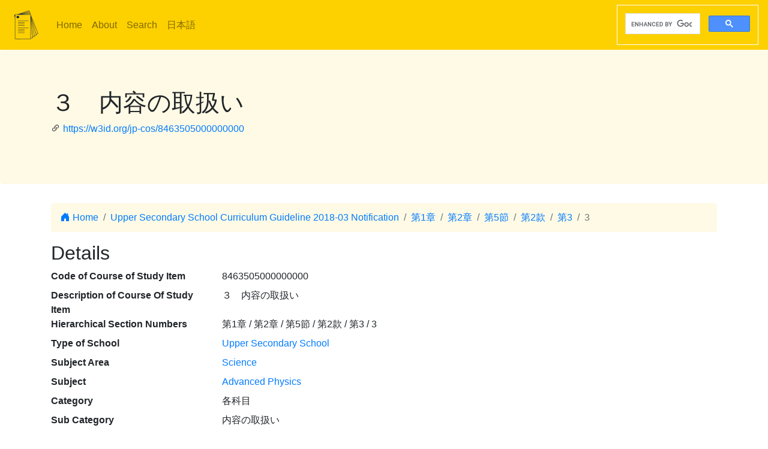

--- FILE ---
content_type: text/html; charset=utf-8
request_url: https://jp-cos.github.io/en/846/3505000000000
body_size: 2752
content:
<!DOCTYPE html>
<html lang="en">
  <head>
    <meta charset="utf-8">
    <meta name="viewport" content="width=device-width, initial-scale=1, shrink-to-fit=no">
    <link rel="stylesheet" href="https://cdn.jsdelivr.net/npm/bootstrap@4.6.2/dist/css/bootstrap.min.css" integrity="sha384-xOolHFLEh07PJGoPkLv1IbcEPTNtaed2xpHsD9ESMhqIYd0nLMwNLD69Npy4HI+N" crossorigin="anonymous">
    <link rel="stylesheet" href="https://cdn.jsdelivr.net/npm/bootstrap-icons@1.11.3/font/bootstrap-icons.min.css">
    <link rel="stylesheet" href="../../style.css">
    <title>３　内容の取扱い - Japanese Course of Study LOD</title>
    <meta name="twitter:card" content="summary">
    <meta name="twitter:title" content="３　内容の取扱い - Japanese Course of Study LOD">
    <meta property="og:title" content="３　内容の取扱い - Japanese Course of Study LOD">
    <meta property="og:type" content="website">
    <meta property="og:url" content="https://w3id.org/jp-cos/8463505000000000">
    <meta property="og:image" content="https://w3id.org/jp-cos/logo.png">
    <meta name="generator" content="ttl2html 2.3.0">
    <script async src="https://www.googletagmanager.com/gtag/js?id=G-ZW2V5CQLY9"></script>
    <script>
      window.dataLayer = window.dataLayer || [];
      function gtag(){dataLayer.push(arguments);}
      gtag('js', new Date());
      gtag('config', 'G-ZW2V5CQLY9');
    </script>
  </head>
  <body>
    <nav class="navbar navbar-expand-lg navbar-light">
      <a class="navbar-brand" href="../">
        <img src="https://w3id.org/jp-cos/logo.png" style="max-height: 54px" alt="Japanese Course of Study LOD">
      </a>
      <button class="navbar-toggler" type="button" data-toggle="collapse" data-target="#navbarSupportedContent" aria-controls="navbarSupportedContent" aria-expanded="false" aria-label="Toggle navigation">
        <span class="navbar-toggler-icon"></span>
      </button>
      <div class="collapse navbar-collapse" id="navbarSupportedContent">
        <ul class="navbar-nav mr-auto">
          <li class="nav-item">
            <a class="nav-link" href="../">Home</a>
          </li>
          <li class="nav-item">
            <a class="nav-link" href="../about.html">About</a>
          </li>
            <li class="nav-item"><a class="nav-link" href="/en/search.html">Search</a></li>
            <li class="nav-item"><a class="nav-link" href="https://w3id.org/jp-cos/">日本語</a></li>
        </ul>
        <script async src="https://cse.google.com/cse.js?cx=75eea1908d53d46ba"></script>
        <div class="gcse-search"></div>
      </div>
    </nav>
        <div class="jumbotron">
      <div class="container">
        <h1>３　内容の取扱い</h1>
        <p><i class="bi bi-link-45deg"></i> <a href="https://w3id.org/jp-cos/8463505000000000">https://w3id.org/jp-cos/8463505000000000</a></p>
      </div>
    </div>
    <div class="container">
      <div class="row">
        <div class="col-md-12">
          <nav aria-label="breadcrumb">
            <ol class="breadcrumb">
              <li class="breadcrumb-item"><a href="../"><i class="bi bi-house-door-fill"></i> Home</a></li>
                <li class="breadcrumb-item" aria-current="page">
                  <a href="../UpperSecondary/2018/">Upper Secondary School Curriculum Guideline 2018-03 Notification</a>
                </li>
                <li class="breadcrumb-item" aria-current="page">
                  <a href="../840/0000000000000">第1章</a>
                </li>
                <li class="breadcrumb-item" aria-current="page">
                  <a href="../84n/0000000000000">第2章</a>
                </li>
                <li class="breadcrumb-item" aria-current="page">
                  <a href="0000000000000">第5節</a>
                </li>
                <li class="breadcrumb-item" aria-current="page">
                  <a href="0500000000000">第2款</a>
                </li>
                <li class="breadcrumb-item" aria-current="page">
                  <a href="3500000000000">第3</a>
                </li>
                <li class="breadcrumb-item active" aria-current="page">
                  3
                </li>
            </ol>
          </nav>
        </div>
      </div>
      <div class="row">
        <div class="col-md-12">
          <h2>Details</h2>
          <dl class="row" itemscope itemid="https://w3id.org/jp-cos/8463505000000000" itemtype="https://w3id.org/jp-cos/Item">
  <dt class="col-sm-3">Code of Course of Study Item</dt>
      <dd class="col-sm-9" itemprop="http://purl.org/dc/terms/identifier">8463505000000000</dd>
  <dt class="col-sm-3">Description of Course Of Study Item</dt>
      <dd class="col-sm-9" itemprop="http://schema.org/description">３　内容の取扱い</dd>
  <dt class="col-sm-3">Hierarchical Section Numbers</dt>
      <dd class="col-sm-9" itemprop="https://w3id.org/jp-cos/sectionNumberHierarchy">第1章 / 第2章 / 第5節 / 第2款 / 第3 / 3</dd>
  <dt class="col-sm-3">Type of School</dt>
      <dd class="col-sm-9" itemscope itemprop="https://w3id.org/jp-cos/school" itemid="https://w3id.org/jp-cos/school/UpperSecondary" itemtype="https://w3id.org/jp-cos/School"><a href="../school/UpperSecondary">Upper Secondary School</a></dd>
  <dt class="col-sm-3">Subject Area</dt>
      <dd class="col-sm-9" itemscope itemprop="https://w3id.org/jp-cos/subjectArea" itemid="https://w3id.org/jp-cos/UpperSecondary/2018/理科" itemtype="https://w3id.org/jp-cos/SubjectArea"><a href="../UpperSecondary/2018/理科/">Science</a></dd>
  <dt class="col-sm-3">Subject</dt>
      <dd class="col-sm-9" itemscope itemprop="https://w3id.org/jp-cos/subject" itemid="https://w3id.org/jp-cos/UpperSecondary/2018/理科/物理" itemtype="https://w3id.org/jp-cos/Subject"><a href="../UpperSecondary/2018/理科/物理">Advanced Physics</a></dd>
  <dt class="col-sm-3">Category</dt>
      <dd class="col-sm-9" itemprop="https://w3id.org/jp-cos/category">各科目</dd>
  <dt class="col-sm-3">Sub Category</dt>
      <dd class="col-sm-9" itemprop="https://w3id.org/jp-cos/subCategory">内容の取扱い</dd>
  <dt class="col-sm-3">Section Number</dt>
      <dd class="col-sm-9" itemprop="https://w3id.org/jp-cos/sectionNumber">3</dd>
  <dt class="col-sm-3">Text</dt>
      <dd class="col-sm-9" itemprop="https://w3id.org/jp-cos/sectionText">内容の取扱い</dd>
  <dt class="col-sm-3">Child</dt>
      <dd class="col-sm-9" itemscope itemprop="http://schema.org/hasPart" itemid="https://w3id.org/jp-cos/8463505100000000" itemtype="https://w3id.org/jp-cos/Item"><a href="3505100000000">(1) 内容の取扱いに当たっては，次の事項に配慮するものとする。</a></dd>
      <dd class="col-sm-9 offset-sm-3" itemscope itemprop="http://schema.org/hasPart" itemid="https://w3id.org/jp-cos/8463505200000000" itemtype="https://w3id.org/jp-cos/Item"><a href="3505200000000">(2) 内容の範囲や程度については，次の事項に配慮するものとする。</a></dd>
  <dt class="col-sm-3">Issued Period</dt>
      <dd class="col-sm-9" itemscope itemprop="https://w3id.org/jp-cos/issuedPeriod" itemid="https://w3id.org/jp-cos/period/H29toH31" itemtype="https://w3id.org/jp-cos/Period"><a href="../period/H29toH31">Published from 2017 to 2019</a></dd>
  <dt class="col-sm-3">Course Of Study</dt>
      <dd class="col-sm-9" itemscope itemprop="https://w3id.org/jp-cos/courseOfStudy" itemid="https://w3id.org/jp-cos/UpperSecondary/2018" itemtype="https://w3id.org/jp-cos/CourseOfStudy"><a href="../UpperSecondary/2018/">Upper Secondary School Curriculum Guideline 2018-03 Notification</a></dd>
  <dt class="col-sm-3">Course Of Study Revision</dt>
      <dd class="col-sm-9" itemscope itemprop="https://w3id.org/jp-cos/courseOfStudyRevision" itemid="https://w3id.org/jp-cos/UpperSecondary/2018/2018" itemtype="https://w3id.org/jp-cos/CourseOfStudyRevision"><a href="../UpperSecondary/2018/2018">Upper Secondary School Curriculum Guideline 2018-03 Notification</a></dd>
  <dt class="col-sm-3">Edition of Course Of Study Item</dt>
      <dd class="col-sm-9" itemprop="http://schema.org/edition">一部改正なし</dd>
  <dt class="col-sm-3">Source</dt>
      <dd class="col-sm-9" itemscope itemprop="http://purl.org/dc/terms/source" itemid="https://w3id.org/jp-cos/84V10" itemtype="https://w3id.org/jp-cos/Dataset"><a href="../84V10">【84V10】Code for Upper Secondary School Course of Guideline published in 2018, version 1.0 （2020-10-16 release）</a></dd>
  <dt class="col-sm-3">Item Number</dt>
      <dd class="col-sm-9" itemprop="http://purl.org/linked-data/cube#order"><dl class="row border" itemscope itemtype="https://w3id.org/jp-cos/Number">
  <dt class="col-sm-3">Number</dt>
      <dd class="col-sm-9" itemprop="http://www.w3.org/1999/02/22-rdf-syntax-ns#value">1688</dd>
  <dt class="col-sm-3">Source</dt>
      <dd class="col-sm-9" itemscope itemprop="http://purl.org/dc/terms/source" itemid="https://w3id.org/jp-cos/84V10" itemtype="https://w3id.org/jp-cos/Dataset"><a href="../84V10">【84V10】Code for Upper Secondary School Course of Guideline published in 2018, version 1.0 （2020-10-16 release）</a></dd>
  <dt class="col-sm-3">Type</dt>
      <dd class="col-sm-9" itemscope itemprop="http://www.w3.org/1999/02/22-rdf-syntax-ns#type" itemid="https://w3id.org/jp-cos/Number" itemtype="http://www.w3.org/2000/01/rdf-schema#Class"><a href="../Number">Line Number</a></dd>
</dl>
</dd>
  <dt class="col-sm-3">Fcode of Course of Study</dt>
      <dd class="col-sm-9" itemprop="https://w3id.org/jp-cos/fcode">A8A4A6A3A5A0A5A0A0A0A0A0A0A0A0A0</dd>
  <dt class="col-sm-3">Type</dt>
      <dd class="col-sm-9" itemscope itemprop="http://www.w3.org/1999/02/22-rdf-syntax-ns#type" itemid="https://w3id.org/jp-cos/Item" itemtype="http://www.w3.org/2000/01/rdf-schema#Class"><a href="../Item">Course Of Study Item</a></dd>
</dl>

        </div>
      </div>
      <div class="row mb-1">
  <div class="col-sm-12">
    <h3>Search on "NHK for School"</h3>
    <button id="nhk4school-button-1" class="btn btn-nhk4school" onclick="get_nhk4school('8463505000000000')">
      Retrieve search results on this item
      <i class="bi bi-search"></i>
    </button>
    <div id="nhk4school-list-1"></div>
  </div>
</div>
<div class="row mb-1">
  <div class="col-sm-12">
    <h3>Search on Teaching materials from S×UKILAM Workshop<a href="https://adeac.jp/adeac-lab/top/SxUKILAM/index.html" title="What is \"SxUKILAM Workshop: A teaching material archives using a variety of materials\"?"><i class="bi bi-info-circle"></i></a></h3>
    <button id="sukilam-button" class="btn btn-sukilam" onclick="get_sukilam_data('8463505000000000')">
      Retrieve teaching materials on this item
      <i class="bi bi-search"></i>
    </button>
    <div id="sukilam-result"></div>
  </div>
</div>

      <div class="row inverse">
        <div class="col-md-12">
          <h2>Referred resources</h2>
          <dl class="row">
  <dt class="col-sm-3">Referred to as &#39;Child&#39; from:</dt>
    <dd class="col-sm-9"><a href="3500000000000">第３　物　理</a></dd>
</dl>
        </div>
      </div>
    </div>
    <hr>
    <footer>
        <p class="float-right"><a href="https://w3id.org/jp-cos/8463505000000000.ttl"><img src="https://www.w3.org/RDF/icons/rdf_flyer.24" alt="RDF data"></a></p>
      <p>
        &copy; 2021-2025
        Education Data Plus Research group
      </p>
    </footer>

    <!-- jQuery first, then Popper.js, then Bootstrap JS -->
    <script src="https://cdn.jsdelivr.net/npm/jquery@3.5.1/dist/jquery.slim.min.js" integrity="sha384-DfXdz2htPH0lsSSs5nCTpuj/zy4C+OGpamoFVy38MVBnE+IbbVYUew+OrCXaRkfj" crossorigin="anonymous"></script>
    <script src="https://cdn.jsdelivr.net/npm/bootstrap@4.6.2/dist/js/bootstrap.bundle.min.js" integrity="sha384-Fy6S3B9q64WdZWQUiU+q4/2Lc9npb8tCaSX9FK7E8HnRr0Jz8D6OP9dO5Vg3Q9ct" crossorigin="anonymous"></script>
    <script src="../../custom.js"></script>
  </body>
</html>
